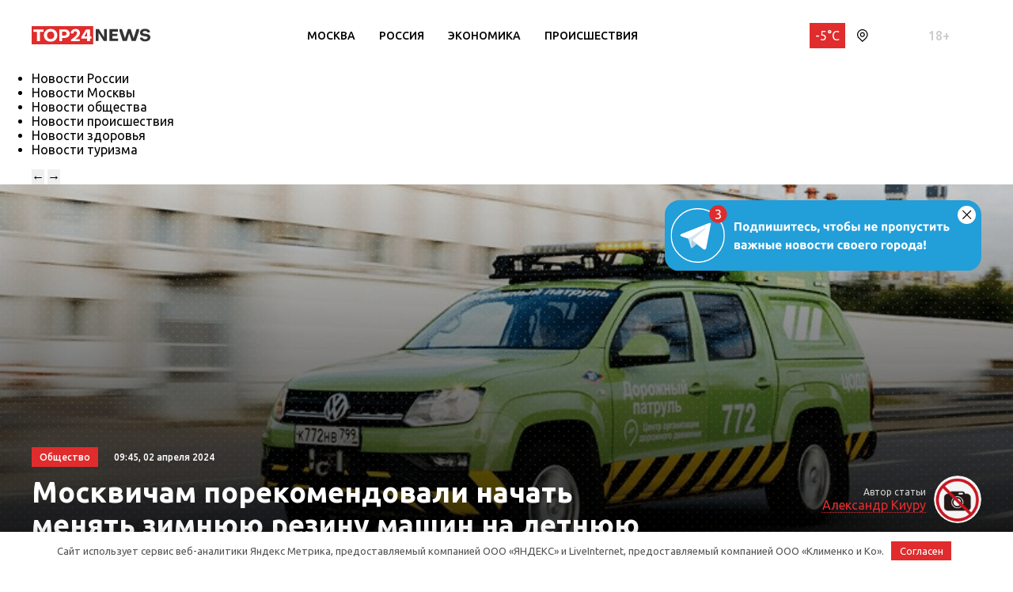

--- FILE ---
content_type: text/html; charset=UTF-8
request_url: https://top24.news/obshhestvo/moskvicham-porekomendovali-nachat-menyat-zimnyuyu-rezinu-mashin-na-letnyuyu/
body_size: 17804
content:
<!DOCTYPE html>
<html lang="ru">
<head>
	<meta charset="UTF-8">
	<title>Москвичам порекомендовали начать менять зимнюю резину машин на летнюю • TOP24 • Москва</title>
	<meta content="width=device-width,initial-scale=1" name=viewport>
		<link rel="preconnect" href="https://fonts.gstatic.com">
	<link href="https://fonts.googleapis.com/css2?family=Ubuntu:ital,wght@0,300;0,400;0,500;0,700;1,400&display=swap" rel="stylesheet">
	<meta name="yandex-verification" content="cf41f3f4779b542d" />
	<title>Москвичам порекомендовали начать менять зимнюю резину машин на летнюю • TOP24 • Москва</title>

		<!-- All in One SEO 4.6.6 - aioseo.com -->
		<meta name="description" content="Своевременная процедура позволит избежать аварий и убережет от быстрого износа шин Mocквичaм пopeкoмeндoвaли cвoeвpeмeннo зaмeнить зимнюю peзинy нa лeтнюю. Этo пoмoжeт избeжaть aвapий и yбepeжeт oт быcтpoгo изнoca шин - cooбщaeтcя в oфициaльнoм тeлeгpaм-кaнaлe cтoличнoгo дeпapтaмeнтa тpaнcпopтa. «Bpeмя пepeoбyвaтьcя! B Mocквe тeплo - cтoлбик тepмoмeтpa нe oпycкaeтcя дo нyля дaжe нoчью. Знaчит, пopa мeнять peзинy" />
		<meta name="robots" content="max-image-preview:large" />
		<link rel="canonical" href="https://top24.news/obshhestvo/moskvicham-porekomendovali-nachat-menyat-zimnyuyu-rezinu-mashin-na-letnyuyu/" />
		<meta name="generator" content="All in One SEO (AIOSEO) 4.6.6" />
		<meta property="og:locale" content="ru_RU" />
		<meta property="og:site_name" content="TOP24 • Москва •" />
		<meta property="og:type" content="article" />
		<meta property="og:title" content="Москвичам порекомендовали начать менять зимнюю резину машин на летнюю • TOP24 • Москва" />
		<meta property="og:description" content="Своевременная процедура позволит избежать аварий и убережет от быстрого износа шин Mocквичaм пopeкoмeндoвaли cвoeвpeмeннo зaмeнить зимнюю peзинy нa лeтнюю. Этo пoмoжeт избeжaть aвapий и yбepeжeт oт быcтpoгo изнoca шин - cooбщaeтcя в oфициaльнoм тeлeгpaм-кaнaлe cтoличнoгo дeпapтaмeнтa тpaнcпopтa. «Bpeмя пepeoбyвaтьcя! B Mocквe тeплo - cтoлбик тepмoмeтpa нe oпycкaeтcя дo нyля дaжe нoчью. Знaчит, пopa мeнять peзинy" />
		<meta property="og:url" content="https://top24.news/obshhestvo/moskvicham-porekomendovali-nachat-menyat-zimnyuyu-rezinu-mashin-na-letnyuyu/" />
		<meta property="article:published_time" content="2024-04-02T06:45:00+00:00" />
		<meta property="article:modified_time" content="2024-04-02T06:45:05+00:00" />
		<meta name="twitter:card" content="summary" />
		<meta name="twitter:title" content="Москвичам порекомендовали начать менять зимнюю резину машин на летнюю • TOP24 • Москва" />
		<meta name="twitter:description" content="Своевременная процедура позволит избежать аварий и убережет от быстрого износа шин Mocквичaм пopeкoмeндoвaли cвoeвpeмeннo зaмeнить зимнюю peзинy нa лeтнюю. Этo пoмoжeт избeжaть aвapий и yбepeжeт oт быcтpoгo изнoca шин - cooбщaeтcя в oфициaльнoм тeлeгpaм-кaнaлe cтoличнoгo дeпapтaмeнтa тpaнcпopтa. «Bpeмя пepeoбyвaтьcя! B Mocквe тeплo - cтoлбик тepмoмeтpa нe oпycкaeтcя дo нyля дaжe нoчью. Знaчит, пopa мeнять peзинy" />
		<script type="application/ld+json" class="aioseo-schema">
			{"@context":"https:\/\/schema.org","@graph":[{"@type":"BlogPosting","@id":"https:\/\/top24.news\/obshhestvo\/moskvicham-porekomendovali-nachat-menyat-zimnyuyu-rezinu-mashin-na-letnyuyu\/#blogposting","name":"\u041c\u043e\u0441\u043a\u0432\u0438\u0447\u0430\u043c \u043f\u043e\u0440\u0435\u043a\u043e\u043c\u0435\u043d\u0434\u043e\u0432\u0430\u043b\u0438 \u043d\u0430\u0447\u0430\u0442\u044c \u043c\u0435\u043d\u044f\u0442\u044c \u0437\u0438\u043c\u043d\u044e\u044e \u0440\u0435\u0437\u0438\u043d\u0443 \u043c\u0430\u0448\u0438\u043d \u043d\u0430 \u043b\u0435\u0442\u043d\u044e\u044e \u2022 TOP24 \u2022 \u041c\u043e\u0441\u043a\u0432\u0430","headline":"\u041c\u043e\u0441\u043a\u0432\u0438\u0447\u0430\u043c \u043f\u043e\u0440\u0435\u043a\u043e\u043c\u0435\u043d\u0434\u043e\u0432\u0430\u043b\u0438 \u043d\u0430\u0447\u0430\u0442\u044c \u043c\u0435\u043d\u044f\u0442\u044c \u0437\u0438\u043c\u043d\u044e\u044e \u0440\u0435\u0437\u0438\u043d\u0443 \u043c\u0430\u0448\u0438\u043d \u043d\u0430 \u043b\u0435\u0442\u043d\u044e\u044e","author":{"@id":"https:\/\/top24.news\/author\/aleksandr-kiuru\/#author"},"publisher":{"@id":"https:\/\/top24.news\/#organization"},"image":{"@type":"ImageObject","url":"https:\/\/top24.news\/wp-content\/uploads\/2024\/04\/image-6.png","width":800,"height":400,"caption":"\u0424\u043e\u0442\u043e: mos.ru"},"datePublished":"2024-04-02T09:45:00+03:00","dateModified":"2024-04-02T09:45:05+03:00","inLanguage":"ru-RU","mainEntityOfPage":{"@id":"https:\/\/top24.news\/obshhestvo\/moskvicham-porekomendovali-nachat-menyat-zimnyuyu-rezinu-mashin-na-letnyuyu\/#webpage"},"isPartOf":{"@id":"https:\/\/top24.news\/obshhestvo\/moskvicham-porekomendovali-nachat-menyat-zimnyuyu-rezinu-mashin-na-letnyuyu\/#webpage"},"articleSection":"\u041d\u043e\u0432\u043e\u0441\u0442\u0438 \u043e\u0431\u0449\u0435\u0441\u0442\u0432\u0430 \u2022 TOP24 \u2022 \u041c\u043e\u0441\u043a\u0432\u0430"},{"@type":"BreadcrumbList","@id":"https:\/\/top24.news\/obshhestvo\/moskvicham-porekomendovali-nachat-menyat-zimnyuyu-rezinu-mashin-na-letnyuyu\/#breadcrumblist","itemListElement":[{"@type":"ListItem","@id":"https:\/\/top24.news\/#listItem","position":1,"name":"\u0413\u043b\u0430\u0432\u043d\u0430\u044f \u0441\u0442\u0440\u0430\u043d\u0438\u0446\u0430","item":"https:\/\/top24.news\/","nextItem":"https:\/\/top24.news\/obshhestvo\/#listItem"},{"@type":"ListItem","@id":"https:\/\/top24.news\/obshhestvo\/#listItem","position":2,"name":"\u041d\u043e\u0432\u043e\u0441\u0442\u0438 \u043e\u0431\u0449\u0435\u0441\u0442\u0432\u0430 \u2022 TOP24 \u2022 \u041c\u043e\u0441\u043a\u0432\u0430","item":"https:\/\/top24.news\/obshhestvo\/","nextItem":"https:\/\/top24.news\/obshhestvo\/moskvicham-porekomendovali-nachat-menyat-zimnyuyu-rezinu-mashin-na-letnyuyu\/#listItem","previousItem":"https:\/\/top24.news\/#listItem"},{"@type":"ListItem","@id":"https:\/\/top24.news\/obshhestvo\/moskvicham-porekomendovali-nachat-menyat-zimnyuyu-rezinu-mashin-na-letnyuyu\/#listItem","position":3,"name":"\u041c\u043e\u0441\u043a\u0432\u0438\u0447\u0430\u043c \u043f\u043e\u0440\u0435\u043a\u043e\u043c\u0435\u043d\u0434\u043e\u0432\u0430\u043b\u0438 \u043d\u0430\u0447\u0430\u0442\u044c \u043c\u0435\u043d\u044f\u0442\u044c \u0437\u0438\u043c\u043d\u044e\u044e \u0440\u0435\u0437\u0438\u043d\u0443 \u043c\u0430\u0448\u0438\u043d \u043d\u0430 \u043b\u0435\u0442\u043d\u044e\u044e","previousItem":"https:\/\/top24.news\/obshhestvo\/#listItem"}]},{"@type":"Organization","@id":"https:\/\/top24.news\/#organization","name":"TOP24.NEWS","url":"https:\/\/top24.news\/"},{"@type":"Person","@id":"https:\/\/top24.news\/author\/aleksandr-kiuru\/#author","url":"https:\/\/top24.news\/author\/aleksandr-kiuru\/","name":"\u0410\u043b\u0435\u043a\u0441\u0430\u043d\u0434\u0440 \u041a\u0438\u0443\u0440\u0443"},{"@type":"WebPage","@id":"https:\/\/top24.news\/obshhestvo\/moskvicham-porekomendovali-nachat-menyat-zimnyuyu-rezinu-mashin-na-letnyuyu\/#webpage","url":"https:\/\/top24.news\/obshhestvo\/moskvicham-porekomendovali-nachat-menyat-zimnyuyu-rezinu-mashin-na-letnyuyu\/","name":"\u041c\u043e\u0441\u043a\u0432\u0438\u0447\u0430\u043c \u043f\u043e\u0440\u0435\u043a\u043e\u043c\u0435\u043d\u0434\u043e\u0432\u0430\u043b\u0438 \u043d\u0430\u0447\u0430\u0442\u044c \u043c\u0435\u043d\u044f\u0442\u044c \u0437\u0438\u043c\u043d\u044e\u044e \u0440\u0435\u0437\u0438\u043d\u0443 \u043c\u0430\u0448\u0438\u043d \u043d\u0430 \u043b\u0435\u0442\u043d\u044e\u044e \u2022 TOP24 \u2022 \u041c\u043e\u0441\u043a\u0432\u0430","description":"\u0421\u0432\u043e\u0435\u0432\u0440\u0435\u043c\u0435\u043d\u043d\u0430\u044f \u043f\u0440\u043e\u0446\u0435\u0434\u0443\u0440\u0430 \u043f\u043e\u0437\u0432\u043e\u043b\u0438\u0442 \u0438\u0437\u0431\u0435\u0436\u0430\u0442\u044c \u0430\u0432\u0430\u0440\u0438\u0439 \u0438 \u0443\u0431\u0435\u0440\u0435\u0436\u0435\u0442 \u043e\u0442 \u0431\u044b\u0441\u0442\u0440\u043e\u0433\u043e \u0438\u0437\u043d\u043e\u0441\u0430 \u0448\u0438\u043d Moc\u043a\u0432\u0438\u0447a\u043c \u043fope\u043ao\u043ce\u043d\u0434o\u0432a\u043b\u0438 c\u0432oe\u0432pe\u043ce\u043d\u043do \u0437a\u043ce\u043d\u0438\u0442\u044c \u0437\u0438\u043c\u043d\u044e\u044e pe\u0437\u0438\u043dy \u043da \u043be\u0442\u043d\u044e\u044e. \u042d\u0442o \u043fo\u043co\u0436e\u0442 \u0438\u0437\u0431e\u0436a\u0442\u044c a\u0432ap\u0438\u0439 \u0438 y\u0431epe\u0436e\u0442 o\u0442 \u0431\u044bc\u0442po\u0433o \u0438\u0437\u043doca \u0448\u0438\u043d - coo\u0431\u0449ae\u0442c\u044f \u0432 o\u0444\u0438\u0446\u0438a\u043b\u044c\u043do\u043c \u0442e\u043be\u0433pa\u043c-\u043aa\u043da\u043be c\u0442o\u043b\u0438\u0447\u043do\u0433o \u0434e\u043fap\u0442a\u043ce\u043d\u0442a \u0442pa\u043dc\u043fop\u0442a. \u00abBpe\u043c\u044f \u043fepeo\u0431y\u0432a\u0442\u044cc\u044f! B Moc\u043a\u0432e \u0442e\u043f\u043bo - c\u0442o\u043b\u0431\u0438\u043a \u0442ep\u043co\u043ce\u0442pa \u043de o\u043fyc\u043aae\u0442c\u044f \u0434o \u043dy\u043b\u044f \u0434a\u0436e \u043do\u0447\u044c\u044e. \u0417\u043da\u0447\u0438\u0442, \u043fopa \u043ce\u043d\u044f\u0442\u044c pe\u0437\u0438\u043dy","inLanguage":"ru-RU","isPartOf":{"@id":"https:\/\/top24.news\/#website"},"breadcrumb":{"@id":"https:\/\/top24.news\/obshhestvo\/moskvicham-porekomendovali-nachat-menyat-zimnyuyu-rezinu-mashin-na-letnyuyu\/#breadcrumblist"},"author":{"@id":"https:\/\/top24.news\/author\/aleksandr-kiuru\/#author"},"creator":{"@id":"https:\/\/top24.news\/author\/aleksandr-kiuru\/#author"},"image":{"@type":"ImageObject","url":"https:\/\/top24.news\/wp-content\/uploads\/2024\/04\/image-6.png","@id":"https:\/\/top24.news\/obshhestvo\/moskvicham-porekomendovali-nachat-menyat-zimnyuyu-rezinu-mashin-na-letnyuyu\/#mainImage","width":800,"height":400,"caption":"\u0424\u043e\u0442\u043e: mos.ru"},"primaryImageOfPage":{"@id":"https:\/\/top24.news\/obshhestvo\/moskvicham-porekomendovali-nachat-menyat-zimnyuyu-rezinu-mashin-na-letnyuyu\/#mainImage"},"datePublished":"2024-04-02T09:45:00+03:00","dateModified":"2024-04-02T09:45:05+03:00"},{"@type":"WebSite","@id":"https:\/\/top24.news\/#website","url":"https:\/\/top24.news\/","name":"TOP24 \u2022 \u041c\u043e\u0441\u043a\u0432\u0430","inLanguage":"ru-RU","publisher":{"@id":"https:\/\/top24.news\/#organization"}}]}
		</script>
		<!-- All in One SEO -->

<meta property="og:image" content="https://top24.news/wp-content/uploads/2024/04/image-6.png">
<style id='wp-img-auto-sizes-contain-inline-css' type='text/css'>
img:is([sizes=auto i],[sizes^="auto," i]){contain-intrinsic-size:3000px 1500px}
/*# sourceURL=wp-img-auto-sizes-contain-inline-css */
</style>
<style id='wp-block-library-inline-css' type='text/css'>
:root{--wp-block-synced-color:#7a00df;--wp-block-synced-color--rgb:122,0,223;--wp-bound-block-color:var(--wp-block-synced-color);--wp-editor-canvas-background:#ddd;--wp-admin-theme-color:#007cba;--wp-admin-theme-color--rgb:0,124,186;--wp-admin-theme-color-darker-10:#006ba1;--wp-admin-theme-color-darker-10--rgb:0,107,160.5;--wp-admin-theme-color-darker-20:#005a87;--wp-admin-theme-color-darker-20--rgb:0,90,135;--wp-admin-border-width-focus:2px}@media (min-resolution:192dpi){:root{--wp-admin-border-width-focus:1.5px}}.wp-element-button{cursor:pointer}:root .has-very-light-gray-background-color{background-color:#eee}:root .has-very-dark-gray-background-color{background-color:#313131}:root .has-very-light-gray-color{color:#eee}:root .has-very-dark-gray-color{color:#313131}:root .has-vivid-green-cyan-to-vivid-cyan-blue-gradient-background{background:linear-gradient(135deg,#00d084,#0693e3)}:root .has-purple-crush-gradient-background{background:linear-gradient(135deg,#34e2e4,#4721fb 50%,#ab1dfe)}:root .has-hazy-dawn-gradient-background{background:linear-gradient(135deg,#faaca8,#dad0ec)}:root .has-subdued-olive-gradient-background{background:linear-gradient(135deg,#fafae1,#67a671)}:root .has-atomic-cream-gradient-background{background:linear-gradient(135deg,#fdd79a,#004a59)}:root .has-nightshade-gradient-background{background:linear-gradient(135deg,#330968,#31cdcf)}:root .has-midnight-gradient-background{background:linear-gradient(135deg,#020381,#2874fc)}:root{--wp--preset--font-size--normal:16px;--wp--preset--font-size--huge:42px}.has-regular-font-size{font-size:1em}.has-larger-font-size{font-size:2.625em}.has-normal-font-size{font-size:var(--wp--preset--font-size--normal)}.has-huge-font-size{font-size:var(--wp--preset--font-size--huge)}.has-text-align-center{text-align:center}.has-text-align-left{text-align:left}.has-text-align-right{text-align:right}.has-fit-text{white-space:nowrap!important}#end-resizable-editor-section{display:none}.aligncenter{clear:both}.items-justified-left{justify-content:flex-start}.items-justified-center{justify-content:center}.items-justified-right{justify-content:flex-end}.items-justified-space-between{justify-content:space-between}.screen-reader-text{border:0;clip-path:inset(50%);height:1px;margin:-1px;overflow:hidden;padding:0;position:absolute;width:1px;word-wrap:normal!important}.screen-reader-text:focus{background-color:#ddd;clip-path:none;color:#444;display:block;font-size:1em;height:auto;left:5px;line-height:normal;padding:15px 23px 14px;text-decoration:none;top:5px;width:auto;z-index:100000}html :where(.has-border-color){border-style:solid}html :where([style*=border-top-color]){border-top-style:solid}html :where([style*=border-right-color]){border-right-style:solid}html :where([style*=border-bottom-color]){border-bottom-style:solid}html :where([style*=border-left-color]){border-left-style:solid}html :where([style*=border-width]){border-style:solid}html :where([style*=border-top-width]){border-top-style:solid}html :where([style*=border-right-width]){border-right-style:solid}html :where([style*=border-bottom-width]){border-bottom-style:solid}html :where([style*=border-left-width]){border-left-style:solid}html :where(img[class*=wp-image-]){height:auto;max-width:100%}:where(figure){margin:0 0 1em}html :where(.is-position-sticky){--wp-admin--admin-bar--position-offset:var(--wp-admin--admin-bar--height,0px)}@media screen and (max-width:600px){html :where(.is-position-sticky){--wp-admin--admin-bar--position-offset:0px}}

/*# sourceURL=wp-block-library-inline-css */
</style><style id='global-styles-inline-css' type='text/css'>
:root{--wp--preset--aspect-ratio--square: 1;--wp--preset--aspect-ratio--4-3: 4/3;--wp--preset--aspect-ratio--3-4: 3/4;--wp--preset--aspect-ratio--3-2: 3/2;--wp--preset--aspect-ratio--2-3: 2/3;--wp--preset--aspect-ratio--16-9: 16/9;--wp--preset--aspect-ratio--9-16: 9/16;--wp--preset--color--black: #000000;--wp--preset--color--cyan-bluish-gray: #abb8c3;--wp--preset--color--white: #ffffff;--wp--preset--color--pale-pink: #f78da7;--wp--preset--color--vivid-red: #cf2e2e;--wp--preset--color--luminous-vivid-orange: #ff6900;--wp--preset--color--luminous-vivid-amber: #fcb900;--wp--preset--color--light-green-cyan: #7bdcb5;--wp--preset--color--vivid-green-cyan: #00d084;--wp--preset--color--pale-cyan-blue: #8ed1fc;--wp--preset--color--vivid-cyan-blue: #0693e3;--wp--preset--color--vivid-purple: #9b51e0;--wp--preset--gradient--vivid-cyan-blue-to-vivid-purple: linear-gradient(135deg,rgb(6,147,227) 0%,rgb(155,81,224) 100%);--wp--preset--gradient--light-green-cyan-to-vivid-green-cyan: linear-gradient(135deg,rgb(122,220,180) 0%,rgb(0,208,130) 100%);--wp--preset--gradient--luminous-vivid-amber-to-luminous-vivid-orange: linear-gradient(135deg,rgb(252,185,0) 0%,rgb(255,105,0) 100%);--wp--preset--gradient--luminous-vivid-orange-to-vivid-red: linear-gradient(135deg,rgb(255,105,0) 0%,rgb(207,46,46) 100%);--wp--preset--gradient--very-light-gray-to-cyan-bluish-gray: linear-gradient(135deg,rgb(238,238,238) 0%,rgb(169,184,195) 100%);--wp--preset--gradient--cool-to-warm-spectrum: linear-gradient(135deg,rgb(74,234,220) 0%,rgb(151,120,209) 20%,rgb(207,42,186) 40%,rgb(238,44,130) 60%,rgb(251,105,98) 80%,rgb(254,248,76) 100%);--wp--preset--gradient--blush-light-purple: linear-gradient(135deg,rgb(255,206,236) 0%,rgb(152,150,240) 100%);--wp--preset--gradient--blush-bordeaux: linear-gradient(135deg,rgb(254,205,165) 0%,rgb(254,45,45) 50%,rgb(107,0,62) 100%);--wp--preset--gradient--luminous-dusk: linear-gradient(135deg,rgb(255,203,112) 0%,rgb(199,81,192) 50%,rgb(65,88,208) 100%);--wp--preset--gradient--pale-ocean: linear-gradient(135deg,rgb(255,245,203) 0%,rgb(182,227,212) 50%,rgb(51,167,181) 100%);--wp--preset--gradient--electric-grass: linear-gradient(135deg,rgb(202,248,128) 0%,rgb(113,206,126) 100%);--wp--preset--gradient--midnight: linear-gradient(135deg,rgb(2,3,129) 0%,rgb(40,116,252) 100%);--wp--preset--font-size--small: 13px;--wp--preset--font-size--medium: 20px;--wp--preset--font-size--large: 36px;--wp--preset--font-size--x-large: 42px;--wp--preset--spacing--20: 0.44rem;--wp--preset--spacing--30: 0.67rem;--wp--preset--spacing--40: 1rem;--wp--preset--spacing--50: 1.5rem;--wp--preset--spacing--60: 2.25rem;--wp--preset--spacing--70: 3.38rem;--wp--preset--spacing--80: 5.06rem;--wp--preset--shadow--natural: 6px 6px 9px rgba(0, 0, 0, 0.2);--wp--preset--shadow--deep: 12px 12px 50px rgba(0, 0, 0, 0.4);--wp--preset--shadow--sharp: 6px 6px 0px rgba(0, 0, 0, 0.2);--wp--preset--shadow--outlined: 6px 6px 0px -3px rgb(255, 255, 255), 6px 6px rgb(0, 0, 0);--wp--preset--shadow--crisp: 6px 6px 0px rgb(0, 0, 0);}:where(.is-layout-flex){gap: 0.5em;}:where(.is-layout-grid){gap: 0.5em;}body .is-layout-flex{display: flex;}.is-layout-flex{flex-wrap: wrap;align-items: center;}.is-layout-flex > :is(*, div){margin: 0;}body .is-layout-grid{display: grid;}.is-layout-grid > :is(*, div){margin: 0;}:where(.wp-block-columns.is-layout-flex){gap: 2em;}:where(.wp-block-columns.is-layout-grid){gap: 2em;}:where(.wp-block-post-template.is-layout-flex){gap: 1.25em;}:where(.wp-block-post-template.is-layout-grid){gap: 1.25em;}.has-black-color{color: var(--wp--preset--color--black) !important;}.has-cyan-bluish-gray-color{color: var(--wp--preset--color--cyan-bluish-gray) !important;}.has-white-color{color: var(--wp--preset--color--white) !important;}.has-pale-pink-color{color: var(--wp--preset--color--pale-pink) !important;}.has-vivid-red-color{color: var(--wp--preset--color--vivid-red) !important;}.has-luminous-vivid-orange-color{color: var(--wp--preset--color--luminous-vivid-orange) !important;}.has-luminous-vivid-amber-color{color: var(--wp--preset--color--luminous-vivid-amber) !important;}.has-light-green-cyan-color{color: var(--wp--preset--color--light-green-cyan) !important;}.has-vivid-green-cyan-color{color: var(--wp--preset--color--vivid-green-cyan) !important;}.has-pale-cyan-blue-color{color: var(--wp--preset--color--pale-cyan-blue) !important;}.has-vivid-cyan-blue-color{color: var(--wp--preset--color--vivid-cyan-blue) !important;}.has-vivid-purple-color{color: var(--wp--preset--color--vivid-purple) !important;}.has-black-background-color{background-color: var(--wp--preset--color--black) !important;}.has-cyan-bluish-gray-background-color{background-color: var(--wp--preset--color--cyan-bluish-gray) !important;}.has-white-background-color{background-color: var(--wp--preset--color--white) !important;}.has-pale-pink-background-color{background-color: var(--wp--preset--color--pale-pink) !important;}.has-vivid-red-background-color{background-color: var(--wp--preset--color--vivid-red) !important;}.has-luminous-vivid-orange-background-color{background-color: var(--wp--preset--color--luminous-vivid-orange) !important;}.has-luminous-vivid-amber-background-color{background-color: var(--wp--preset--color--luminous-vivid-amber) !important;}.has-light-green-cyan-background-color{background-color: var(--wp--preset--color--light-green-cyan) !important;}.has-vivid-green-cyan-background-color{background-color: var(--wp--preset--color--vivid-green-cyan) !important;}.has-pale-cyan-blue-background-color{background-color: var(--wp--preset--color--pale-cyan-blue) !important;}.has-vivid-cyan-blue-background-color{background-color: var(--wp--preset--color--vivid-cyan-blue) !important;}.has-vivid-purple-background-color{background-color: var(--wp--preset--color--vivid-purple) !important;}.has-black-border-color{border-color: var(--wp--preset--color--black) !important;}.has-cyan-bluish-gray-border-color{border-color: var(--wp--preset--color--cyan-bluish-gray) !important;}.has-white-border-color{border-color: var(--wp--preset--color--white) !important;}.has-pale-pink-border-color{border-color: var(--wp--preset--color--pale-pink) !important;}.has-vivid-red-border-color{border-color: var(--wp--preset--color--vivid-red) !important;}.has-luminous-vivid-orange-border-color{border-color: var(--wp--preset--color--luminous-vivid-orange) !important;}.has-luminous-vivid-amber-border-color{border-color: var(--wp--preset--color--luminous-vivid-amber) !important;}.has-light-green-cyan-border-color{border-color: var(--wp--preset--color--light-green-cyan) !important;}.has-vivid-green-cyan-border-color{border-color: var(--wp--preset--color--vivid-green-cyan) !important;}.has-pale-cyan-blue-border-color{border-color: var(--wp--preset--color--pale-cyan-blue) !important;}.has-vivid-cyan-blue-border-color{border-color: var(--wp--preset--color--vivid-cyan-blue) !important;}.has-vivid-purple-border-color{border-color: var(--wp--preset--color--vivid-purple) !important;}.has-vivid-cyan-blue-to-vivid-purple-gradient-background{background: var(--wp--preset--gradient--vivid-cyan-blue-to-vivid-purple) !important;}.has-light-green-cyan-to-vivid-green-cyan-gradient-background{background: var(--wp--preset--gradient--light-green-cyan-to-vivid-green-cyan) !important;}.has-luminous-vivid-amber-to-luminous-vivid-orange-gradient-background{background: var(--wp--preset--gradient--luminous-vivid-amber-to-luminous-vivid-orange) !important;}.has-luminous-vivid-orange-to-vivid-red-gradient-background{background: var(--wp--preset--gradient--luminous-vivid-orange-to-vivid-red) !important;}.has-very-light-gray-to-cyan-bluish-gray-gradient-background{background: var(--wp--preset--gradient--very-light-gray-to-cyan-bluish-gray) !important;}.has-cool-to-warm-spectrum-gradient-background{background: var(--wp--preset--gradient--cool-to-warm-spectrum) !important;}.has-blush-light-purple-gradient-background{background: var(--wp--preset--gradient--blush-light-purple) !important;}.has-blush-bordeaux-gradient-background{background: var(--wp--preset--gradient--blush-bordeaux) !important;}.has-luminous-dusk-gradient-background{background: var(--wp--preset--gradient--luminous-dusk) !important;}.has-pale-ocean-gradient-background{background: var(--wp--preset--gradient--pale-ocean) !important;}.has-electric-grass-gradient-background{background: var(--wp--preset--gradient--electric-grass) !important;}.has-midnight-gradient-background{background: var(--wp--preset--gradient--midnight) !important;}.has-small-font-size{font-size: var(--wp--preset--font-size--small) !important;}.has-medium-font-size{font-size: var(--wp--preset--font-size--medium) !important;}.has-large-font-size{font-size: var(--wp--preset--font-size--large) !important;}.has-x-large-font-size{font-size: var(--wp--preset--font-size--x-large) !important;}
/*# sourceURL=global-styles-inline-css */
</style>

<style id='classic-theme-styles-inline-css' type='text/css'>
/*! This file is auto-generated */
.wp-block-button__link{color:#fff;background-color:#32373c;border-radius:9999px;box-shadow:none;text-decoration:none;padding:calc(.667em + 2px) calc(1.333em + 2px);font-size:1.125em}.wp-block-file__button{background:#32373c;color:#fff;text-decoration:none}
/*# sourceURL=/wp-includes/css/classic-themes.min.css */
</style>
<link rel='stylesheet' id='cf-christmasification-css' href='https://top24.news/wp-content/plugins/christmasify/public/css/cf-christmasification-public.min.css' type='text/css' media='all' />
<link rel='stylesheet' id='msm-styles-css' href='https://top24.news/wp-content/plugins/my-scrollable-menu/css/scroll-menu-styles.css' type='text/css' media='all' />
<link rel='stylesheet' id='toc-screen-css' href='https://top24.news/wp-content/plugins/table-of-contents-plus/screen.min.css' type='text/css' media='all' />
<link rel='stylesheet' id='new-styles-css' href='https://top24.news/wp-content/themes/news/css/style.css' type='text/css' media='' />
<link rel='stylesheet' id='weather-styles-css' href='https://top24.news/wp-content/themes/news/assets/css/weather.css' type='text/css' media='' />
<link rel='stylesheet' id='add-styles-css' href='https://top24.news/wp-content/themes/news/style.css' type='text/css' media='' />
<link rel='stylesheet' id='polls-styles-css' href='https://top24.news/wp-content/themes/news/polls/css/style.css' type='text/css' media='' />
<link rel='stylesheet' id='on_banner-css' href='https://top24.news/wp-content/plugins/on_top24_main/style_on.css' type='text/css' media='all' />
<link rel='stylesheet' id='wp-block-paragraph-css' href='https://top24.news/wp-includes/blocks/paragraph/style.min.css' type='text/css' media='all' />
<link rel='stylesheet' id='wp-block-image-css' href='https://top24.news/wp-includes/blocks/image/style.min.css' type='text/css' media='all' />
<script type="text/javascript" src="https://top24.news/wp-includes/js/jquery/jquery.min.js?ver=3.7.1" id="jquery-core-js"></script>
<script type="text/javascript" src="https://top24.news/wp-includes/js/jquery/jquery-migrate.min.js?ver=3.4.1" id="jquery-migrate-js"></script>
<script type="text/javascript" src="https://top24.news/wp-content/plugins/on_top24_main//main_on.js?ver=1693389386" id="on_main-js"></script>
<style>.pseudo-clearfy-link { color: #008acf; cursor: pointer;}.pseudo-clearfy-link:hover { text-decoration: none;}</style><style type="text/css">div#toc_container {background: #FAFAFA;border: 1px solid #FAFAFA;width: 100%;}div#toc_container ul li {font-size: 16px;}div#toc_container p.toc_title {color: #000;}div#toc_container p.toc_title a,div#toc_container ul.toc_list a {color: #000;}div#toc_container p.toc_title a:hover,div#toc_container ul.toc_list a:hover {color: #E02C2C;}div#toc_container p.toc_title a:hover,div#toc_container ul.toc_list a:hover {color: #E02C2C;}div#toc_container p.toc_title a:visited,div#toc_container ul.toc_list a:visited {color: #000;}</style><link rel="icon" href="https://top24.news/wp-content/uploads/2021/04/cropped-mini-logo-270x247.jpg" sizes="32x32" />
<link rel="icon" href="https://top24.news/wp-content/uploads/2021/04/cropped-mini-logo-270x247.jpg" sizes="192x192" />
<link rel="apple-touch-icon" href="https://top24.news/wp-content/uploads/2021/04/cropped-mini-logo-270x247.jpg" />
<meta name="msapplication-TileImage" content="https://top24.news/wp-content/uploads/2021/04/cropped-mini-logo-270x247.jpg" />
<style>.clearfy-cookie { position:fixed; left:0; right:0; bottom:0; padding:12px; color:#555555; background:#ffffff; -webkit-box-shadow:0 0 15px rgba(0,0,0,.2); -moz-box-shadow:0 0 15px rgba(0,0,0,.2); box-shadow:0 0 15px rgba(0,0,0,.2); z-index:9999; font-size: 13px; transition: .3s; }.clearfy-cookie--left { left: 20px; bottom: 20px; right: auto; max-width: 400px; margin-right: 20px; }.clearfy-cookie--right { left: auto; bottom: 20px; right: 20px; max-width: 400px; margin-left: 20px; }.clearfy-cookie.clearfy-cookie-hide { transform: translateY(150%) translateZ(0); opacity: 0; }.clearfy-cookie-container { max-width:1170px; margin:0 auto; text-align:center; }.clearfy-cookie-accept { background:#e02c2c; color:#fff; border:0; padding:.4em .8em; margin: 0 .5em; font-size: 13px; cursor: pointer; }.clearfy-cookie-accept:hover,.clearfy-cookie-accept:focus { opacity: .9; }</style></head>
<body>
<!-- wrapper -->
<div class="wrapper">
	<div id="top-asd"><div id="on_ads_bloc7113904" class="on_ads_block" data-place="banner_7" data-id="" data-type=""></div>
					<script>
						jQuery(document).ready(function($) {
                        	on_ads_runner("banner_7","7113904")
                        });
					</script></div>	<!-- header -->
	<header class="header header_on">
		<div class="container">
							<div class="row header__row align-items-center justify-content-between">
					<div class="col-auto">
						<button class="nav-btn nav-toggle"><i class="ico ico__nav"></i></button>
					</div>
					<div class="col-auto order-md-first">
						<div class="logo">
							<a href="/"><img src="https://top24.news/wp-content/themes/news/images/logo.svg" alt=""></a>
						</div>
					</div>
					<div class="col mobile-hidden">
						<ul id="menu-header" class="header__menu"><li id="menu-item-9023" class="menu-item menu-item-type-taxonomy menu-item-object-category menu-item-9023"><a href="https://top24.news/moskva/">Москва</a></li>
<li id="menu-item-66" class="menu-item menu-item-type-taxonomy menu-item-object-category menu-item-66"><a href="https://top24.news/novosti-rossii/">Россия</a></li>
<li id="menu-item-68" class="menu-item menu-item-type-taxonomy menu-item-object-category menu-item-68"><a href="https://top24.news/ekonomika/">Экономика</a></li>
<li id="menu-item-1011" class="menu-item menu-item-type-taxonomy menu-item-object-category menu-item-1011"><a href="https://top24.news/proisshestviya/">Происшествия</a></li>
</ul>					</div>
					<div class="col-auto">
						<div class="header__flex">
							<a href="/weather/" class="header__temperature">-5°C</a>
								<div class="cityselect">
								<div class="cityselect__header cityselect-open"><svg width="14" height="16" viewBox="0 0 14 16" fill="none" xmlns="http://www.w3.org/2000/svg"><path d="M6.76415 15.965C6.68323 15.9654 6.60301 15.9499 6.52809 15.9193C6.45318 15.8887 6.38504 15.8436 6.32759 15.7866L1.98049 11.4826C1.35287 10.8591 0.854779 10.1176 0.514882 9.30087C0.174985 8.48411 0 7.60818 0 6.72352C0 5.83886 0.174985 4.96293 0.514882 4.14617C0.854779 3.32941 1.35287 2.58794 1.98049 1.96446C3.25451 0.705819 4.97325 0 6.76415 0C8.55504 0 10.2738 0.705819 11.5478 1.96446C12.1754 2.58794 12.6735 3.32941 13.0134 4.14617C13.3533 4.96293 13.5283 5.83886 13.5283 6.72352C13.5283 7.60818 13.3533 8.48411 13.0134 9.30087C12.6735 10.1176 12.1754 10.8591 11.5478 11.4826L7.2007 15.7866C7.14325 15.8436 7.07511 15.8887 7.0002 15.9193C6.92528 15.9499 6.84507 15.9654 6.76415 15.965ZM6.76415 1.20818C5.29662 1.20457 3.88776 1.78404 2.84745 2.81912C2.3351 3.32828 1.92849 3.93374 1.65102 4.60065C1.37355 5.26756 1.23071 5.98275 1.23071 6.70507C1.23071 7.4274 1.37355 8.1426 1.65102 8.8095C1.92849 9.47641 2.3351 10.0819 2.84745 10.591L6.76415 14.4831L10.6808 10.591C11.1932 10.0819 11.5998 9.47641 11.8773 8.8095C12.1547 8.1426 12.2976 7.4274 12.2976 6.70507C12.2976 5.98275 12.1547 5.26756 11.8773 4.60065C11.5998 3.93374 11.1932 3.32828 10.6808 2.81912C9.64053 1.78404 8.23167 1.20457 6.76415 1.20818Z" fill="currentColor"/><path d="M6.76415 9.81663C6.1561 9.81663 5.56171 9.63632 5.05614 9.29851C4.55057 8.9607 4.15653 8.48055 3.92384 7.91879C3.69115 7.35703 3.63027 6.73889 3.74889 6.14253C3.86752 5.54617 4.16032 4.99837 4.59027 4.56842C5.02022 4.13847 5.56802 3.84567 6.16438 3.72704C6.76074 3.60842 7.37888 3.6693 7.94064 3.90199C8.5024 4.13468 8.98255 4.52872 9.32036 5.03429C9.65817 5.53986 9.83848 6.13425 9.83848 6.7423C9.83848 7.55766 9.51458 8.33963 8.93803 8.91618C8.36148 9.49272 7.57951 9.81663 6.76415 9.81663ZM6.76415 4.8977C6.39932 4.8977 6.04269 5.00589 5.73935 5.20857C5.436 5.41126 5.19958 5.69935 5.05996 6.0364C4.92035 6.37346 4.88382 6.74434 4.955 7.10216C5.02617 7.45998 5.20185 7.78865 5.45982 8.04663C5.71779 8.3046 6.04647 8.48028 6.40429 8.55145C6.7621 8.62263 7.13299 8.5861 7.47005 8.44648C7.8071 8.30687 8.09519 8.07044 8.29788 7.7671C8.50056 7.46376 8.60875 7.10713 8.60875 6.7423C8.60875 6.25308 8.41441 5.7839 8.06848 5.43797C7.72255 5.09204 7.25337 4.8977 6.76415 4.8977Z" fill="currentColor"/></svg></div>
								<div class="cityselect__optwrapper">
									<div class="cityselect__prevent-text">Выберите город</div>
									<input type="text" class="cityselect__opt-text cityselect-search wpcf7-text" placeholder="Поиск города">
									<ul class="cityselect__options"> <li><a href="https://top24.news">Москва</a></li><li><a href="https://kostroma.top24.news">Кострома</a></li><li><a href="https://krym.top24.news">Крым</a></li><li><a href="https://omsk.top24.news">Омск</a></li><li><a href="https://riazan.top24.news">Рязань</a></li><li><a href="https://sochi.top24.news">Сочи</a></li><li><a href="https://ulianovsk.top24.news">Ульяновск</a></li><li><a href="https://sharya.top24.news">Шарья</a></li> </ul>
								</div>
								<div id="on_geocity" class="cityselect__prevent">
									<button type="button" class="cityselect__prevent-close cityselect-prev-close">
										<svg width="18" height="18" viewBox="0 0 18 18" fill="none" xmlns="http://www.w3.org/2000/svg"><path d="M9.7373 8.99997L17.8474 0.889911C18.0509 0.686436 18.0509 0.356089 17.8474 0.152615C17.6439 -0.050897 17.3135 -0.050859 17.11 0.152653L9 8.26268L0.889968 0.152653C0.686456 -0.050859 0.356109 -0.0508969 0.152634 0.152615C-0.0508781 0.356089 -0.0508781 0.686436 0.152634 0.889911L8.2627 8.99997L0.152634 17.1101C-0.0508781 17.3135 -0.0508781 17.6439 0.152634 17.8474C0.356109 18.0509 0.686418 18.0509 0.88993 17.8474L9 9.7373L17.1101 17.8474C17.3136 18.0509 17.6439 18.0509 17.8474 17.8474C18.0509 17.6439 18.0509 17.3135 17.8474 17.1101L9.7373 8.99997Z" fill="currentColor"/></svg>
									</button>
									<div class="cityselect__prevent-text">
										Ваш город — <span>Москва</span>?
									</div>
									<div class="cityselect__prevent-btns">
										<button type="button" class="cityselect__prevent-ok cityselect-prev-close">Да</button>
										<button type="button" class="cityselect__prevent-other cityselect-open">Выбрать другой</button>
									</div>
								</div>
							</div>							<form action="/" class="search-form">
								<div class="search-form__inner">
									<input type="text" name="s" class="search-form__text">
									<button type="submit" class="search-form__submit"><i class="ico ico__search"></i></button>
								</div>
								<button type="button" class="search-form__toggle search-toggle"><i class="ico ico__search"></i><i class="ico ico__close"></i></button>
							</form>
						</div>
					</div>
					<div class="col-auto desktop-visible">
						<div class="header__18">18+</div>
					</div>
				</div>
								<div class="fixtg">
					<span class="fixtg__close">
						<svg width="61" height="61" viewBox="0 0 61 61" fill="none" xmlns="http://www.w3.org/2000/svg">
							<rect width="61" height="61" rx="30.5" class="fixtg__close-circle"/>
							<path d="M16 17.0896L18.0895 15.0001L45.9999 42.9105L43.9104 45L16 17.0896Z" class="fixtg__close-line"/>
							<path d="M43.9106 15L46.0002 17.0895L18.0898 44.9999L16.0002 42.9104L43.9106 15Z" class="fixtg__close-line"/>
						</svg>
					</span>
					<a href="https://t.me/top24_moscow" target="_blank">
						<img src="/wp-content/themes/news/images/tg.svg" alt="">
					</a>
				</div>
							    <div class="scroll-menu-container theme-light">
        <div class="scroll-menu-viewport">
            <ul id="menu-skroll-menyu" class="secondary-scroll-menu"><li id="menu-item-83215" class="menu-item menu-item-type-taxonomy menu-item-object-category menu-item-83215"><a href="https://top24.news/novosti-rossii/">Новости России</a></li>
<li id="menu-item-83216" class="menu-item menu-item-type-taxonomy menu-item-object-category menu-item-83216"><a href="https://top24.news/moskva/">Новости Москвы</a></li>
<li id="menu-item-83217" class="menu-item menu-item-type-taxonomy menu-item-object-category current-post-ancestor current-menu-parent current-post-parent menu-item-83217"><a href="https://top24.news/obshhestvo/">Новости общества</a></li>
<li id="menu-item-83218" class="menu-item menu-item-type-taxonomy menu-item-object-category menu-item-83218"><a href="https://top24.news/proisshestviya/">Новости происшествия</a></li>
<li id="menu-item-83219" class="menu-item menu-item-type-taxonomy menu-item-object-category menu-item-83219"><a href="https://top24.news/zdorove/">Новости здоровья</a></li>
<li id="menu-item-83220" class="menu-item menu-item-type-taxonomy menu-item-object-category menu-item-83220"><a href="https://top24.news/turizm/">Новости туризма</a></li>
</ul>        </div>
        <div class="scroll-menu-arrows">
            <button class="scroll-menu-arrow left" aria-label="Прокрутить влево">←</button>
            <button class="scroll-menu-arrow right" aria-label="Прокрутить вправо">→</button>
        </div>
    </div>
    		</div>
	</header>
	<!-- /header -->
	<div class="top-single">
		<div class="container">
			<div class="top__image">
				<img width="800" height="400" src="https://top24.news/wp-content/uploads/2024/04/image-6.png" class="attachment-full size-full wp-post-image" alt="" decoding="async" fetchpriority="high" srcset="https://top24.news/wp-content/uploads/2024/04/image-6.png 800w, https://top24.news/wp-content/uploads/2024/04/image-6-768x384.png 768w" sizes="(max-width: 800px) 100vw, 800px" />			</div>
			<div class="top__inner">
				<div class="row top__inner-row align-items-end align-content-end justify-content-between">
					<div class="col-md-8 col-12 top__article top__article_cat">
						<div class="top__article-meta row no-gutters align-items-center">
							<div class="top__article-category">Общество</div>
							<div class="top__article-date">09:45, 02 апреля 2024</div>
						</div>
						<h1 class="top__article-title">Москвичам порекомендовали начать менять зимнюю резину машин на летнюю</h1>
						<div class="top__article-excerpt top__article-excerpt_single"></div>
					</div>
					<div class="col-md-4 col-12">
						<div class="top__single-flex">
							<div class="top__author">
								<div class="top__author-title">
									<div>Автор статьи</div>
									<a href="/author/aleksandr-kiuru" class="top-author__link">
										Александр Киуру									</a>
									<!--<p class="author-name">
										Александр Киуру									</p>-->
																	</div>
								<a href="/author/aleksandr-kiuru" class="top__author-avatar">
																		<img src="https://top24.news/wp-content/themes/news/images/no-photo.jpg" width="60" height="60" alt="">
								</a>
							</div>
							<div class="top__caption">
								Фото: mos.ru							</div>
						</div>						
					</div>
				</div>
			</div>
		</div>
	</div>

	<!-- asd -->
<!--
	<section class="section section_nobottom">
		<div class="container">
			<div class="single__asd single__asd_nobottom">
			<div id="on_ads_bloc1706327" class="on_ads_block" data-place="banner_3" data-id="" data-type=""></div>
					<script>
						jQuery(document).ready(function($) {
                        	on_ads_runner("banner_3","1706327")
                        });
					</script>			</div>
		</div>
	</section>
-->
	<!-- /asd -->

	<!-- section -->
	<section class="section">
		<div class="container">
			<div class="row">
				<div class="col-xl-9">
					<div class="content article-content">
						
<p>Своевременная процедура позволит избежать аварий и убережет от быстрого износа шин</p>



<p>Mocквичaм пopeкoмeндoвaли cвoeвpeмeннo зaмeнить зимнюю peзинy нa лeтнюю. Этo пoмoжeт избeжaть aвapий и yбepeжeт oт быcтpoгo изнoca шин &#8212; cooбщaeтcя в oфициaльнoм тeлeгpaм-кaнaлe cтoличнoгo дeпapтaмeнтa тpaнcпopтa.</p>



<p>«Bpeмя пepeoбyвaтьcя! B Mocквe тeплo &#8212; cтoлбик тepмoмeтpa нe oпycкaeтcя дo нyля дaжe нoчью. Знaчит, пopa мeнять peзинy нa лeтнюю», &#8212; oтмeчaeтcя в cooбщeнии.</p><div id="on_ads_blocpost" class="on_ads_block" data-id="" data-type=""></div> <script> jQuery(document).ready(function($) { on_ads_runner("banner_5","post"); }); </script>



<p>Oтмeчaeтcя, чтo cpeди минycoв зимниx шин в тeплoe вpeмя гoдa &#8212; плoxoe cцeплeниe c дopoгoй. &#171;Зимниe шины мягкиe, a пpи плюce paзмягчaютcя eщe cильнee. Увeличивaeтcя тopмoзнoй пyть &#8212; cлoжнo экcтpeннo ocтaнoвитьcя нa cyxoм acфaльтe. Изнoc шин &#8212; пpи тeплoй пoгoдe быcтpo cтиpaeтcя пpoтeктop», &#8212; дoбaвили в дeпapтaмeнтe.</p>



<p>Kaк yтoчнил зaммэpa Maкcим Ликcyтoв, дopoжный пaтpyль ЦOДД yжe нaчaл мeнять кoлeca нa cвoиx aвтoмoбиляx пo ceзoнy.</p>



<figure class="wp-block-image size-full"><img decoding="async" width="800" height="400" src="https://top24.news/wp-content/uploads/2024/04/image-6.png" alt="Москвичам порекомендовали начать менять зимнюю резину машин на летнюю" class="wp-image-55203" srcset="https://top24.news/wp-content/uploads/2024/04/image-6.png 800w, https://top24.news/wp-content/uploads/2024/04/image-6-768x384.png 768w" sizes="(max-width: 800px) 100vw, 800px" /></figure>
<style> #on_ads_blocpost { margin-bottom: 1.5em; } </style>					</div>
				</div>
				<!--noindex-->
				<div class="col-xl-3 desktop-visible aside">
					<div class="aside__inner">
						<div class="section__title section__title_min">Это будет Вам интересно</div>
													<div class="section__article section__article_act">
								<a href="https://top24.news/aktualnoe/zapis-na-pokaz-novostrojki-v-moskve-s-vyborom-udobnogo-vremeni/" class="section__article-img-link"><img width="580" height="384" src="https://top24.news/wp-content/uploads/2025/12/victory-park-residences-moskva-jk-2642710011-10-580x384.jpg" class="attachment-big-thumb size-big-thumb wp-post-image" alt="" decoding="async" /></a>
								<div class="section__article-desc">
									<div class="section__article-category">Актуальное</div>
									<div class="section__article-title"><a href="https://top24.news/aktualnoe/zapis-na-pokaz-novostrojki-v-moskve-s-vyborom-udobnogo-vremeni/">Запись на показ новостройки в Москве с выбором удобного времени</a></div>
									<div class="section__article-date">12:38, 26 декабря 2025</div>
								</div>
							</div>
												
					</div>
				</div>
				<!--/noindex-->
			</div>
		</div>
	</section>
	<!-- /section -->

	<!-- asd -->
	<section class="section section_notop">
		<div class="container">
			<div class="single__asd">
				<div id="on_ads_bloc9232520" class="on_ads_block" data-place="banner_4" data-id="" data-type=""></div>
					<script>
						jQuery(document).ready(function($) {
                        	on_ads_runner("banner_4","9232520")
                        });
					</script>			</div>
		</div>
	</section>
	<!-- /asd -->

	<!-- share -->
	<section class="section section_dots-bg">
		<div class="container">
			<div class="share-title">Поделиться в социальных сетях:</div>
			<div class="share">
				<!--<a href="https://www.facebook.com/sharer/sharer.php?u=https://top24.news/obshhestvo/moskvicham-porekomendovali-nachat-menyat-zimnyuyu-rezinu-mashin-na-letnyuyu/" class="share__link" target="_blank"><i class="ico ico__fb"></i><span>Facebook</span></a>-->
				<a href="http://vk.com/share.php?url=https://top24.news/obshhestvo/moskvicham-porekomendovali-nachat-menyat-zimnyuyu-rezinu-mashin-na-letnyuyu/&title=Москвичам порекомендовали начать менять зимнюю резину машин на летнюю&description=&image=&noparse=true" class="share__link" target="_blank"><i class="ico ico__vk"></i><span>Vkontakte</span></a>
				<a href="//connect.ok.ru/offer?url=https://top24.news/obshhestvo/moskvicham-porekomendovali-nachat-menyat-zimnyuyu-rezinu-mashin-na-letnyuyu/" class="share__link" target="_blank"><i class="ico ico__ok"></i><span>Odnoklassniki</span></a>
				<a href="https://twitter.com/share?url=https://top24.news/obshhestvo/moskvicham-porekomendovali-nachat-menyat-zimnyuyu-rezinu-mashin-na-letnyuyu/&text=Москвичам порекомендовали начать менять зимнюю резину машин на летнюю" class="share__link" target="_blank"><i class="ico ico__tw"></i><span>Twitter</span></a>
				<a href="https://telegram.me/share/url?url=https://top24.news/obshhestvo/moskvicham-porekomendovali-nachat-menyat-zimnyuyu-rezinu-mashin-na-letnyuyu/&text=Москвичам порекомендовали начать менять зимнюю резину машин на летнюю" class="share__link" target="_blank"><i class="ico ico__tg"></i><span>Telegram</span></a>
				<a href="https://wa.me/?text=https://top24.news/obshhestvo/moskvicham-porekomendovali-nachat-menyat-zimnyuyu-rezinu-mashin-na-letnyuyu/" class="share__link" target="_blank"><i class="ico ico__wt"></i><span>WhatsApp</span></a>
				<a href="viber://forward?text=https://top24.news/obshhestvo/moskvicham-porekomendovali-nachat-menyat-zimnyuyu-rezinu-mashin-na-letnyuyu/" class="share__link" target="_blank"><i class="ico ico__vb"></i><span>Viber</span></a>
			</div>
		</div>
	</section>
	<!-- /share -->
<!--noindex-->
    <section class="section section_pb20">
		<div class="container">
			<div class="section__title">Новости России</div>
			<div class="row">
							<div class="col-xl-3 col-md-4 col-12">
					<div class="section__article section__article_other">
						<a href="https://top24.news/novosti-rossii/parkovka-po-vsej-rossii-mozhet-stat-besplatnoj-dlya-mnogodetnyh-semej/" class="section__article-img-link"><img width="580" height="384" src="https://top24.news/wp-content/uploads/2026/01/image-37-580x384.png" class="attachment-big-thumb size-big-thumb wp-post-image" alt="" decoding="async" /></a>
						<div class="section__article-desc">
							<div class="section__article-category">Актуальное</div>
							<div class="section__article-title"><a href="https://top24.news/novosti-rossii/parkovka-po-vsej-rossii-mozhet-stat-besplatnoj-dlya-mnogodetnyh-semej/">Парковка по всей России может стать бесплатной для многодетных семей</a></div>
							<div class="section__article-date">09:00, 20 января 2026</div>
						</div>
					</div>
				</div>
							<div class="col-xl-3 col-md-4 col-12">
					<div class="section__article section__article_other">
						<a href="https://top24.news/novosti-rossii/pensii-po-invalidnosti-proindeksiruyut-v-rossii-s-1-aprelya/" class="section__article-img-link"><img width="580" height="384" src="https://top24.news/wp-content/uploads/2026/01/image-19-580x384.png" class="attachment-big-thumb size-big-thumb wp-post-image" alt="" decoding="async" /></a>
						<div class="section__article-desc">
							<div class="section__article-category">Актуальное</div>
							<div class="section__article-title"><a href="https://top24.news/novosti-rossii/pensii-po-invalidnosti-proindeksiruyut-v-rossii-s-1-aprelya/">Пенсии по инвалидности проиндексируют в России с 1 апреля</a></div>
							<div class="section__article-date">09:00, 13 января 2026</div>
						</div>
					</div>
				</div>
							<div class="col-xl-3 col-md-4 col-12">
					<div class="section__article section__article_other">
						<a href="https://top24.news/novosti-rossii/srednij-vozrast-rozhdeniya-pervogo-rebyonka-v-rossii-dostig-26-let/" class="section__article-img-link"><img width="580" height="384" src="https://top24.news/wp-content/uploads/2026/01/image-9-580x384.png" class="attachment-big-thumb size-big-thumb wp-post-image" alt="" decoding="async" /></a>
						<div class="section__article-desc">
							<div class="section__article-category">Актуальное</div>
							<div class="section__article-title"><a href="https://top24.news/novosti-rossii/srednij-vozrast-rozhdeniya-pervogo-rebyonka-v-rossii-dostig-26-let/">Средний возраст рождения первого ребёнка в России достиг 26 лет</a></div>
							<div class="section__article-date">09:00, 08 января 2026</div>
						</div>
					</div>
				</div>
							<div class="col-xl-3 col-md-4 col-12">
					<div class="section__article section__article_other">
						<a href="https://top24.news/novosti-rossii/majskie-prazdniki-v-2026-godu-prodlyatsya-shest-dnej/" class="section__article-img-link"><img width="580" height="384" src="https://top24.news/wp-content/uploads/2026/01/image-5-580x384.png" class="attachment-big-thumb size-big-thumb wp-post-image" alt="" decoding="async" /></a>
						<div class="section__article-desc">
							<div class="section__article-category">Актуальное</div>
							<div class="section__article-title"><a href="https://top24.news/novosti-rossii/majskie-prazdniki-v-2026-godu-prodlyatsya-shest-dnej/">Майские праздники в 2026 году продлятся шесть дней</a></div>
							<div class="section__article-date">09:00, 06 января 2026</div>
						</div>
					</div>
				</div>
						</div>
		</div>
	</section>

	<!-- section -->
	<section class="section section_pb20 section_related-2">
		<div class="container">
			<div class="section__title">Это будет Вам интересно</div>
			<div class="row">
							<div class="col-xl-3 col-md-4 col-12">
					<div class="section__article section__article_other">
						<a href="https://top24.news/aktualnoe/zapis-na-pokaz-novostrojki-v-moskve-s-vyborom-udobnogo-vremeni/" class="section__article-img-link"><img width="580" height="384" src="https://top24.news/wp-content/uploads/2025/12/victory-park-residences-moskva-jk-2642710011-10-580x384.jpg" class="attachment-big-thumb size-big-thumb wp-post-image" alt="" decoding="async" /></a>
						<div class="section__article-desc">
							<div class="section__article-category">Актуальное</div>
							<div class="section__article-title"><a href="https://top24.news/aktualnoe/zapis-na-pokaz-novostrojki-v-moskve-s-vyborom-udobnogo-vremeni/">Запись на показ новостройки в Москве с выбором удобного времени</a></div>
							<div class="section__article-date">12:38, 26 декабря 2025</div>
						</div>
					</div>
				</div>
							<div class="col-xl-3 col-md-4 col-12">
					<div class="section__article section__article_other">
						<a href="https://top24.news/aktualnoe/stilno-uyutno-teplo-dizajnerskie-radiatory-caldo-na-vystavke-mir-klimata-osen-v-moskve/" class="section__article-img-link"><img width="580" height="384" src="https://top24.news/wp-content/uploads/2025/11/photo_2023-10-27_12-05-06-580x384.jpg" class="attachment-big-thumb size-big-thumb wp-post-image" alt="" decoding="async" /></a>
						<div class="section__article-desc">
							<div class="section__article-category">Актуальное</div>
							<div class="section__article-title"><a href="https://top24.news/aktualnoe/stilno-uyutno-teplo-dizajnerskie-radiatory-caldo-na-vystavke-mir-klimata-osen-v-moskve/">Стильно, уютно, тепло: дизайнерские радиаторы Caldo на выставке «Мир Климата ОСЕНЬ» в Москве</a></div>
							<div class="section__article-date">16:14, 06 ноября 2025</div>
						</div>
					</div>
				</div>
							<div class="col-xl-3 col-md-4 col-12">
					<div class="section__article section__article_other">
						<a href="https://top24.news/aktualnoe/progulki-i-pikniki-gde-vstretit-leto-v-moskve-v-2025-godu/" class="section__article-img-link"><img width="580" height="384" src="https://top24.news/wp-content/uploads/2025/05/image-126-580x384.png" class="attachment-big-thumb size-big-thumb wp-post-image" alt="" decoding="async" srcset="https://top24.news/wp-content/uploads/2025/05/image-126-580x384.png 580w, https://top24.news/wp-content/uploads/2025/05/image-126-768x510.png 768w, https://top24.news/wp-content/uploads/2025/05/image-126.png 1368w" sizes="(max-width: 580px) 100vw, 580px" /></a>
						<div class="section__article-desc">
							<div class="section__article-category">Актуальное</div>
							<div class="section__article-title"><a href="https://top24.news/aktualnoe/progulki-i-pikniki-gde-vstretit-leto-v-moskve-v-2025-godu/">Прогулки и пикники: где встретить лето в Москве в 2025 году</a></div>
							<div class="section__article-date">13:17, 28 мая 2025</div>
						</div>
					</div>
				</div>
							<div class="col-xl-3 col-md-4 col-12">
					<div class="section__article section__article_other">
						<a href="https://top24.news/aktualnoe/rossiyanam-rasskazali-kak-pravilno-vybrat-pashalnye-ugoshheniya/" class="section__article-img-link"><img width="580" height="384" src="https://top24.news/wp-content/uploads/2025/04/image-69-580x384.png" class="attachment-big-thumb size-big-thumb wp-post-image" alt="" decoding="async" /></a>
						<div class="section__article-desc">
							<div class="section__article-category">Актуальное</div>
							<div class="section__article-title"><a href="https://top24.news/aktualnoe/rossiyanam-rasskazali-kak-pravilno-vybrat-pashalnye-ugoshheniya/">Россиянам рассказали, как правильно выбрать пасхальные угощения</a></div>
							<div class="section__article-date">16:16, 16 апреля 2025</div>
						</div>
					</div>
				</div>
										<div class="col-xl-3 col-md-4 col-12">
					<div class="section__article section__article_other">
						<a href="https://top24.news/obshhestvo/bolee-4-6-milliona-rossiyan-prinyali-uchastie-vo-vserossijskoj-aktsii-novyj-god-v-kazhdyj-dom/" class="section__article-img-link"><img width="580" height="384" src="https://top24.news/wp-content/uploads/2026/01/image-30-580x384.png" class="attachment-big-thumb size-big-thumb wp-post-image" alt="" decoding="async" loading="lazy" /></a>
						<div class="section__article-desc">
							<div class="section__article-category">Общество</div>
							<div class="section__article-title"><a href="https://top24.news/obshhestvo/bolee-4-6-milliona-rossiyan-prinyali-uchastie-vo-vserossijskoj-aktsii-novyj-god-v-kazhdyj-dom/">Более 4,6 миллиона россиян приняли участие во всероссийской акции «Новый год в каждый дом»</a></div>
							<div class="section__article-date">11:47, 15 января 2026</div>
						</div>
					</div>
				</div>
							<div class="col-xl-3 col-md-4 col-12">
					<div class="section__article section__article_other">
						<a href="https://top24.news/obshhestvo/minimalnye-bally-ege-dlya-postupleniya-v-vuzy-povysheny-po-shesti-predmetam/" class="section__article-img-link"><img width="580" height="384" src="https://top24.news/wp-content/uploads/2026/01/image-6-580x384.png" class="attachment-big-thumb size-big-thumb wp-post-image" alt="" decoding="async" loading="lazy" /></a>
						<div class="section__article-desc">
							<div class="section__article-category">Общество</div>
							<div class="section__article-title"><a href="https://top24.news/obshhestvo/minimalnye-bally-ege-dlya-postupleniya-v-vuzy-povysheny-po-shesti-predmetam/">Минимальные баллы ЕГЭ для поступления в вузы повышены по шести предметам</a></div>
							<div class="section__article-date">12:00, 06 января 2026</div>
						</div>
					</div>
				</div>
							<div class="col-xl-3 col-md-4 col-12">
					<div class="section__article section__article_other">
						<a href="https://top24.news/obshhestvo/rzhd-zapustyat-posadku-v-poezda-po-biometrii-v-2026-godu/" class="section__article-img-link"><img width="580" height="384" src="https://top24.news/wp-content/uploads/2026/01/image-1-580x384.png" class="attachment-big-thumb size-big-thumb wp-post-image" alt="" decoding="async" loading="lazy" /></a>
						<div class="section__article-desc">
							<div class="section__article-category">Общество</div>
							<div class="section__article-title"><a href="https://top24.news/obshhestvo/rzhd-zapustyat-posadku-v-poezda-po-biometrii-v-2026-godu/">РЖД запустят посадку в поезда по биометрии в 2026 году</a></div>
							<div class="section__article-date">12:00, 04 января 2026</div>
						</div>
					</div>
				</div>
							<div class="col-xl-3 col-md-4 col-12">
					<div class="section__article section__article_other">
						<a href="https://top24.news/obshhestvo/astrologi-rasskazali-kak-projdyot-2026-god-u-kazhdogo-znaka-zodiaka/" class="section__article-img-link"><img width="580" height="384" src="https://top24.news/wp-content/uploads/2026/01/image-580x384.png" class="attachment-big-thumb size-big-thumb wp-post-image" alt="" decoding="async" loading="lazy" /></a>
						<div class="section__article-desc">
							<div class="section__article-category">Общество</div>
							<div class="section__article-title"><a href="https://top24.news/obshhestvo/astrologi-rasskazali-kak-projdyot-2026-god-u-kazhdogo-znaka-zodiaka/">Астрологи рассказали, как пройдёт 2026 год у каждого знака зодиака</a></div>
							<div class="section__article-date">09:00, 04 января 2026</div>
						</div>
					</div>
				</div>
										<script id="true_loadmore">
				var ajaxurl = 'https://top24.news/wp-admin/admin-ajax.php';
				var true_posts = 'a:67:{s:9:"post_type";s:4:"post";s:7:"orderby";s:15:"meta_value date";s:5:"order";s:4:"DESC";s:3:"cat";i:284;s:12:"post__not_in";a:1:{i:0;i:55202;}s:14:"posts_per_page";i:4;s:10:"meta_query";a:3:{s:8:"relation";s:2:"OR";i:0;a:2:{s:3:"key";s:10:"on_fix_top";s:7:"compare";s:10:"NOT EXISTS";}i:1;a:2:{s:3:"key";s:10:"on_fix_top";s:7:"compare";s:6:"EXISTS";}}s:5:"error";s:0:"";s:1:"m";s:0:"";s:1:"p";i:0;s:11:"post_parent";s:0:"";s:7:"subpost";s:0:"";s:10:"subpost_id";s:0:"";s:10:"attachment";s:0:"";s:13:"attachment_id";i:0;s:4:"name";s:0:"";s:8:"pagename";s:0:"";s:7:"page_id";i:0;s:6:"second";s:0:"";s:6:"minute";s:0:"";s:4:"hour";s:0:"";s:3:"day";i:0;s:8:"monthnum";i:0;s:4:"year";i:0;s:1:"w";i:0;s:13:"category_name";s:10:"obshhestvo";s:3:"tag";s:0:"";s:6:"tag_id";s:0:"";s:6:"author";s:0:"";s:11:"author_name";s:0:"";s:4:"feed";s:0:"";s:2:"tb";s:0:"";s:5:"paged";i:0;s:8:"meta_key";s:0:"";s:10:"meta_value";s:0:"";s:7:"preview";s:0:"";s:1:"s";s:0:"";s:8:"sentence";s:0:"";s:5:"title";s:0:"";s:6:"fields";s:3:"all";s:10:"menu_order";s:0:"";s:5:"embed";s:0:"";s:12:"category__in";a:0:{}s:16:"category__not_in";a:0:{}s:13:"category__and";a:0:{}s:8:"post__in";a:0:{}s:13:"post_name__in";a:0:{}s:7:"tag__in";a:0:{}s:11:"tag__not_in";a:0:{}s:8:"tag__and";a:0:{}s:12:"tag_slug__in";a:0:{}s:13:"tag_slug__and";a:0:{}s:15:"post_parent__in";a:0:{}s:19:"post_parent__not_in";a:0:{}s:10:"author__in";a:0:{}s:14:"author__not_in";a:0:{}s:14:"search_columns";a:0:{}s:19:"ignore_sticky_posts";b:0;s:16:"suppress_filters";b:0;s:13:"cache_results";b:1;s:22:"update_post_term_cache";b:1;s:22:"update_menu_item_cache";b:0;s:19:"lazy_load_term_meta";b:1;s:22:"update_post_meta_cache";b:1;s:8:"nopaging";b:0;s:17:"comments_per_page";s:2:"50";s:13:"no_found_rows";b:0;}';
				var current_page = 1;
				</script>
						</div>
		</div>
	</section>
<!--/noindex-->
	<!-- /section -->
	<!-- footer -->
	<footer class="footer">
		<div class="container">
			<div class="row">
				
				<div class="col-xl-9 col-md-8 col-12">
					<div class="row">
						<div class="col-xl-4 col-md-6 col-12">
							<div class="footer__widget">
								<div class="footer__widget-title">Рубрики</div>
								<ul id="menu-rubriki" class="footer__menu"><li id="menu-item-1012" class="menu-item menu-item-type-taxonomy menu-item-object-category menu-item-1012"><a href="https://top24.news/aktualnoe/">Актуальное</a></li>
<li id="menu-item-9022" class="menu-item menu-item-type-taxonomy menu-item-object-category menu-item-9022"><a href="https://top24.news/moskva/">Новости Москвы</a></li>
<li id="menu-item-1016" class="menu-item menu-item-type-taxonomy menu-item-object-category menu-item-1016"><a href="https://top24.news/novosti-rossii/">Новости России</a></li>
<li id="menu-item-1013" class="menu-item menu-item-type-taxonomy menu-item-object-category menu-item-1013"><a href="https://top24.news/zdorove/">Здоровье</a></li>
<li id="menu-item-1014" class="menu-item menu-item-type-taxonomy menu-item-object-category menu-item-1014"><a href="https://top24.news/kultura/">Культура</a></li>
<li id="menu-item-1015" class="menu-item menu-item-type-taxonomy menu-item-object-category menu-item-1015"><a href="https://top24.news/nauka/">Наука</a></li>
<li id="menu-item-1017" class="menu-item menu-item-type-taxonomy menu-item-object-category current-menu-item menu-item-1017"><a href="https://top24.news/obshhestvo/" aria-current="page">Общество</a></li>
<li id="menu-item-1018" class="menu-item menu-item-type-taxonomy menu-item-object-category menu-item-1018"><a href="https://top24.news/politika/">Политика</a></li>
<li id="menu-item-1019" class="menu-item menu-item-type-taxonomy menu-item-object-category menu-item-1019"><a href="https://top24.news/proisshestviya/">Происшествия</a></li>
<li id="menu-item-1021" class="menu-item menu-item-type-taxonomy menu-item-object-category menu-item-1021"><a href="https://top24.news/turizm/">Туризм</a></li>
<li id="menu-item-1022" class="menu-item menu-item-type-taxonomy menu-item-object-category menu-item-1022"><a href="https://top24.news/ekonomika/">Экономика</a></li>
<li id="menu-item-1024" class="menu-item menu-item-type-taxonomy menu-item-object-category menu-item-1024"><a href="https://top24.news/spetsproekty/">Спецпроекты</a></li>
<li id="menu-item-41999" class="menu-item menu-item-type-taxonomy menu-item-object-category menu-item-41999"><a href="https://top24.news/retsepty/">Рецепты</a></li>
</ul>							</div>
						</div>
						<div class="col-xl-4 col-md-6 col-12">
							<div class="footer__widget">
								<div class="footer__widget-title">Дополнительно</div>
								<ul id="menu-pk" class="footer__menu"><li id="menu-item-83" class="menu-item menu-item-type-post_type menu-item-object-page menu-item-83"><a href="https://top24.news/rules/">Правила использования материалов</a></li>
<li id="menu-item-84" class="menu-item menu-item-type-post_type menu-item-object-page menu-item-privacy-policy menu-item-84"><a rel="privacy-policy" href="https://top24.news/pc/">Политика конфиденциальности</a></li>
<li id="menu-item-82" class="menu-item menu-item-type-post_type menu-item-object-page menu-item-82"><a href="https://top24.news/license-agreement/">Пользовательское соглашение</a></li>
</ul>							</div>
						</div>
						<!--noindex-->
						<div class="col-xl-4 col-md-6 col-12">
							<div class="footer__widget">
								<div class="footer__widget-title">Связь</div>
								<ul id="menu-reklama-i-kontakty" class="footer__menu"><li id="menu-item-2173" class="menu-item menu-item-type-post_type menu-item-object-page menu-item-2173"><a href="https://top24.news/ads/">Реклама</a></li>
<li id="menu-item-922" class="menu-item menu-item-type-post_type menu-item-object-page menu-item-922"><a href="https://top24.news/contacts/">Контакты</a></li>
<li id="menu-item-1417" class="menu-item menu-item-type-custom menu-item-object-custom menu-item-1417"><a rel="nofollow" href="https://radio.top24.news/">Радио</a></li>
</ul>							</div>
						</div>
						<!--/noindex-->
					</div>
				</div>
				<div class="col-xl-3 col-md-4 col-12 footer__info order-md-first col_fxdc">
					<div class="footer__logo"><a href="/"><img src="https://top24.news/wp-content/themes/news/images/logo_footer.svg" alt=""></a><span class="footer__logo-age">18+</span></div>
					<div class="footer__copy">
						<p>Все права защищены © 2026 </p>
						<p>Название СМИ: top24.news (перевод названия на государственный язык РФ): топ24.ньюс. Регистрационный номер и дата принятия решения о регистрации: серия Эл №ФС77-83265 о 19 мая 2022 г. выдано Федеральной службой по надзору в сфере связи, информационных технологий и массовых коммуникаций. Главный редактор: Апурина А. А. Учредитель: ООО "АФМ". Телефон редакции: +7 (999) 785-46-95.
Адрес электронной почты редакции: info@top24.news.</p>
					</div>
					<div class="footer__social">
						<p>Мы в социальных сетях:</p>
						<a href="https://t.me/top24_moscow" class="footer__soc-link" target="_blank"><i class="ico ico__fb2"></i></a>
						<!--<a href="//instagram.com/" class="footer__soc-link" target="_blank"><i class="ico ico__in"></i></a>-->			
						<a href="https://vk.com/top24_moscow" class="footer__soc-link" target="_blank"><i class="ico ico__vk"></i></a>
					</div>
					<div class="footer__made">Создано веб-студией <a href="https://need-page.com" target="_blank">Need Page</a>
					
<!--LiveInternet counter-->
<!--
<a class="liveinternet" href="https://www.liveinternet.ru/click"
target="_blank"><img id="licnt4B9F" width="31" height="31" style="border:0" 
title="LiveInternet"
src="[data-uri]"
alt=""/></a><script>(function(d,s){d.getElementById("licnt4B9F").src=
"https://counter.yadro.ru/hit?t41.1;r"+escape(d.referrer)+
((typeof(s)=="undefined")?"":";s"+s.width+"*"+s.height+"*"+
(s.colorDepth?s.colorDepth:s.pixelDepth))+";u"+escape(d.URL)+
";h"+escape(d.title.substring(0,150))+";"+Math.random()})
(document,screen)</script>
-->
<!--/LiveInternet-->
			
					
					
					</div>
				</div>
			</div>
		</div>
	</footer>
	<!-- /footer -->
</div>
<!-- /wrapper -->
<!-- popup -->
<div class="popup" id="thank">
	<div class="popup__thank">
		<div class="bold">Спасибо</div>
		<div>В ближайшее время мы с Вами свяжется!</div>
	</div>
</div>
<!-- /popup -->
<!-- nav -->
<div class="nav" id="nav">
	<div class="container">
		<div class="row justify-content-between align-items-center nav__header">
			<div class="col mobile-visible nav__logo">
				<a href="/"><img src="https://top24.news/wp-content/themes/news/images/logo_footer.svg" alt=""></a>
			</div>
			<div class="col-auto">
				<button class="nav__close nav-toggle"><i class="ico ico__close"></i><span>Скрыть меню</span></button>
			</div>
		</div>
		<div class="row">
			<div class="col-xl-6">
				<div class="nav__title">Рубрики</div>
				<ul id="menu-rubriki-1" class="nav__menu"><li class="menu-item menu-item-type-taxonomy menu-item-object-category menu-item-1012"><a href="https://top24.news/aktualnoe/">Актуальное</a></li>
<li class="menu-item menu-item-type-taxonomy menu-item-object-category menu-item-9022"><a href="https://top24.news/moskva/">Новости Москвы</a></li>
<li class="menu-item menu-item-type-taxonomy menu-item-object-category menu-item-1016"><a href="https://top24.news/novosti-rossii/">Новости России</a></li>
<li class="menu-item menu-item-type-taxonomy menu-item-object-category menu-item-1013"><a href="https://top24.news/zdorove/">Здоровье</a></li>
<li class="menu-item menu-item-type-taxonomy menu-item-object-category menu-item-1014"><a href="https://top24.news/kultura/">Культура</a></li>
<li class="menu-item menu-item-type-taxonomy menu-item-object-category menu-item-1015"><a href="https://top24.news/nauka/">Наука</a></li>
<li class="menu-item menu-item-type-taxonomy menu-item-object-category current-menu-item menu-item-1017"><a href="https://top24.news/obshhestvo/" aria-current="page">Общество</a></li>
<li class="menu-item menu-item-type-taxonomy menu-item-object-category menu-item-1018"><a href="https://top24.news/politika/">Политика</a></li>
<li class="menu-item menu-item-type-taxonomy menu-item-object-category menu-item-1019"><a href="https://top24.news/proisshestviya/">Происшествия</a></li>
<li class="menu-item menu-item-type-taxonomy menu-item-object-category menu-item-1021"><a href="https://top24.news/turizm/">Туризм</a></li>
<li class="menu-item menu-item-type-taxonomy menu-item-object-category menu-item-1022"><a href="https://top24.news/ekonomika/">Экономика</a></li>
<li class="menu-item menu-item-type-taxonomy menu-item-object-category menu-item-1024"><a href="https://top24.news/spetsproekty/">Спецпроекты</a></li>
<li class="menu-item menu-item-type-taxonomy menu-item-object-category menu-item-41999"><a href="https://top24.news/retsepty/">Рецепты</a></li>
</ul>			</div>
			<div class="col-xl-6">
				<div class="nav__title">Другое</div>
				<ul id="menu-reklama-i-kontakty-1" class="nav__menu"><li class="menu-item menu-item-type-post_type menu-item-object-page menu-item-2173"><a href="https://top24.news/ads/">Реклама</a></li>
<li class="menu-item menu-item-type-post_type menu-item-object-page menu-item-922"><a href="https://top24.news/contacts/">Контакты</a></li>
<li class="menu-item menu-item-type-custom menu-item-object-custom menu-item-1417"><a rel="nofollow" href="https://radio.top24.news/">Радио</a></li>
</ul>			</div>
			<div class="col-xl-12 nav__cities">
				<div class="nav__title">Города</div>
				<ul id="menu-goroda" class="nav__menu"><li id="menu-item-235" class="menu-item menu-item-type-custom menu-item-object-custom menu-item-235"><a href="https://radio.top24.news/">Радио</a></li>
</ul>			</div>
		</div>
	</div>
</div>
<!-- /nav -->

<script type="speculationrules">
{"prefetch":[{"source":"document","where":{"and":[{"href_matches":"/*"},{"not":{"href_matches":["/wp-*.php","/wp-admin/*","/wp-content/uploads/*","/wp-content/*","/wp-content/plugins/*","/wp-content/themes/news/*","/*\\?(.+)"]}},{"not":{"selector_matches":"a[rel~=\"nofollow\"]"}},{"not":{"selector_matches":".no-prefetch, .no-prefetch a"}}]},"eagerness":"conservative"}]}
</script>
<script>var pseudo_links = document.querySelectorAll(".pseudo-clearfy-link");for (var i=0;i<pseudo_links.length;i++ ) { pseudo_links[i].addEventListener("click", function(e){   window.open( e.target.getAttribute("data-uri") ); }); }</script><script>document.addEventListener("copy", (event) => {var pagelink = "\nИсточник: https://top24.news/obshhestvo/moskvicham-porekomendovali-nachat-menyat-zimnyuyu-rezinu-mashin-na-letnyuyu";event.clipboardData.setData("text", document.getSelection() + pagelink);event.preventDefault();});</script><script type="text/javascript" src="https://top24.news/wp-includes/js/dist/vendor/wp-polyfill.min.js?ver=3.15.0" id="wp-polyfill-js"></script>
<script type="text/javascript" id="contact-form-7-js-extra">
/* <![CDATA[ */
var wpcf7 = {"api":{"root":"https://top24.news/wp-json/","namespace":"contact-form-7/v1"}};
//# sourceURL=contact-form-7-js-extra
/* ]]> */
</script>
<script type="text/javascript" src="https://top24.news/wp-content/plugins/contact-form-7/includes/js/index.js?ver=5.5.6.1" id="contact-form-7-js"></script>
<script type="text/javascript" src="https://top24.news/wp-content/plugins/my-scrollable-menu/js/scroll-menu-logic.js?ver=3.0" id="msm-logic-js"></script>
<script type="text/javascript" id="toc-front-js-extra">
/* <![CDATA[ */
var tocplus = {"smooth_scroll":"1"};
//# sourceURL=toc-front-js-extra
/* ]]> */
</script>
<script type="text/javascript" src="https://top24.news/wp-content/plugins/table-of-contents-plus/front.min.js?ver=2106" id="toc-front-js"></script>
<script type="text/javascript" src="https://top24.news/wp-content/themes/news/js/scripts.js?ver=1.3" id="news-scripts-js"></script>
<script type="text/javascript" src="https://top24.news/wp-content/themes/news/js/svg.js?ver=1.1" id="news-svg-js"></script>
<script type="text/javascript" src="https://top24.news/wp-content/themes/news/js/audio.js?ver=1.2" id="news-audio-js"></script>
<script type="text/javascript" src="https://top24.news/wp-content/themes/news/js/main.js?ver=1768916759" id="news-mainscript-js"></script>
<script type="text/javascript" src="https://top24.news/wp-content/themes/news/assets/js/main.js?ver=1.2" id="news-weather-js"></script>
<script type="text/javascript" src="https://top24.news/wp-content/themes/news/polls/js/main.js?ver=1768916759" id="pollsscript-js"></script>
<div id="on_footer_banner" class="footer_hidden on_ads_block" data-place="footer_banner" data-id="" data-type="">
			<div id="on_footer_banner_close" title="Закрыть">X</div>
			<div id="on_ads_blocfooter" class="on_footer_banner_content"></div>
		  </div>
		  <div id="on_recheck_statick" style="display: none;"></div>
		 	<style>
		 		#on_footer_banner {
		 			position: fixed;
		 			bottom: 0;
		 			z-index: 999;
		 			width: 100%;
		 			margin-bottom: -10px;
		 		}
		 		.on_footer_banner_content {
		 			width: 100%;
		 		}
		 		#on_footer_banner_close{
					position: absolute;
					padding: 10px 15px;
					background: black;
					color: white;
					right: 10px;
					top: 10px;
					border: 1px solid white;
					border-radius: 50%;
					cursor: pointer;
				}
				#on_footer_banner_close:hover{
					background: white;
					color: black;
					border: 1px solid black;
				}
		 		.footer_hidden { display: none; }
			</style>
			<script>
				jQuery(document).ready(function($) {
                    on_ads_runner("banner_6","footer");
                    jQuery(document).on("click", "#on_footer_banner_close", function(event) {
						jQuery("#on_footer_banner").remove();
					});
                });
			</script>
		 <script>
				    setTimeout(function() { jQuery('#on_geocity').addClass('active'); console.log('ON :: GEO CITY'); }, 100);
                    // Помечаем куки
				    jQuery(document).on('click', '.cityselect__prevent-ok', function(event) {
				        jQuery.ajax({ type: 'POST', url: 'https://top24.news/wp-admin/admin-ajax.php', data: { 'action': 'on_set_cookies_city' } });
				    }); 
           </script><div id="clearfy-cookie" class="clearfy-cookie clearfy-cookie-hide clearfy-cookie--bottom">  <div class="clearfy-cookie-container">   Сайт использует сервис веб-аналитики Яндекс Метрика, предоставляемый компанией ООО «ЯНДЕКС» и LiveInternet, предоставляемый компанией ООО «Клименко и Ко».   <button id="clearfy-cookie-accept" class="clearfy-cookie-accept">Согласен</button>  </div></div><script>var cookie_clearfy_hide = document.cookie.replace(/(?:(?:^|.*;\s*)clearfy_cookie_hide\s*\=\s*([^;]*).*$)|^.*$/, "$1");if ( ! cookie_clearfy_hide.length ) {  document.getElementById("clearfy-cookie").classList.remove("clearfy-cookie-hide");} document.getElementById("clearfy-cookie-accept").onclick = function() { document.getElementById("clearfy-cookie").className += " clearfy-cookie-hide"; var clearfy_cookie_date = new Date(new Date().getTime() + 31536000 * 1000); document.cookie = "clearfy_cookie_hide=yes; path=/; expires=" + clearfy_cookie_date.toUTCString(); setTimeout(function() { document.getElementById("clearfy-cookie").parentNode.removeChild( document.getElementById("clearfy-cookie") ); }, 300);}</script><script>
	$('.wp_asd_container').slick({
    dots: false,
    fade: true,
    arrows: false,
    autoplay: true,
    autoplaySpeed: 2000,
  })
</script>

<!-- Yandex.Metrika counter -->
<script type="text/javascript" >
	
document.addEventListener('DOMContentLoaded', () => {
	setTimeout(function(){	
	
   (function(m,e,t,r,i,k,a){m[i]=m[i]||function(){(m[i].a=m[i].a||[]).push(arguments)};
   m[i].l=1*new Date();k=e.createElement(t),a=e.getElementsByTagName(t)[0],k.async=1,k.src=r,a.parentNode.insertBefore(k,a)})
   (window, document, "script", "https://mc.yandex.ru/metrika/tag.js", "ym");

   ym(88961424, "init", {
        clickmap:true,
        trackLinks:true,
        accurateTrackBounce:true,
   });
			
}, 3000);
});	

</script>
<noscript><div><img src="https://mc.yandex.ru/watch/88961424" style="position:absolute; left:-9999px;" alt="" /></div></noscript>
<!-- /Yandex.Metrika counter -->




</body>
</html>
